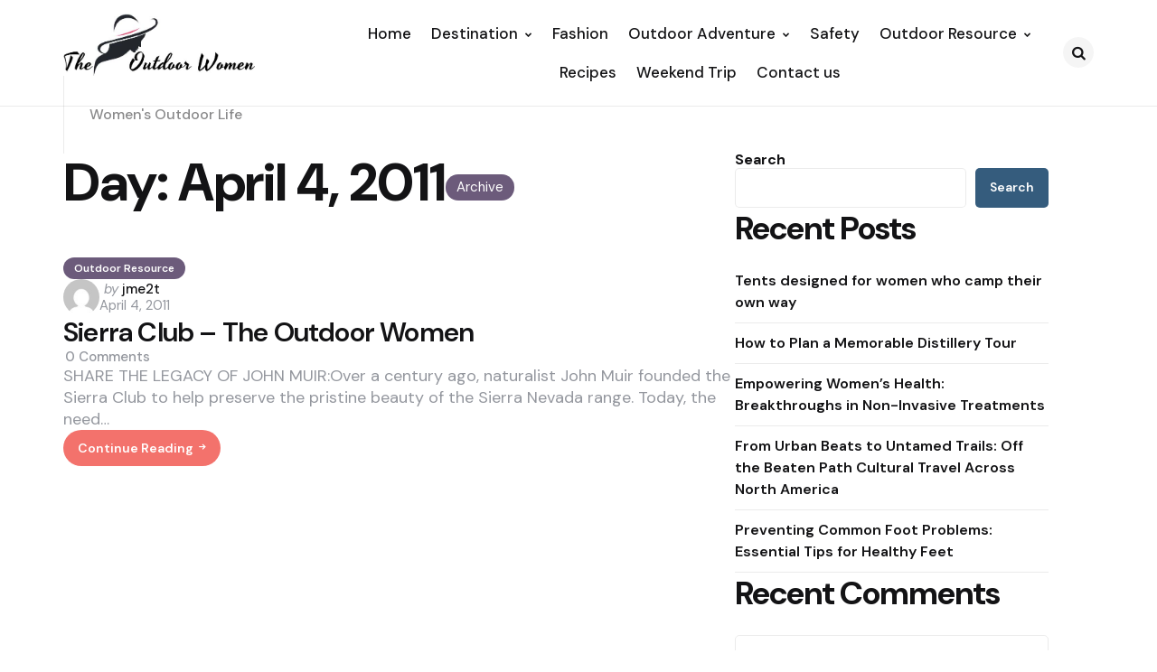

--- FILE ---
content_type: text/html; charset=UTF-8
request_url: https://www.theoutdoorwomen.com/2011/04/04
body_size: 76284
content:
<!DOCTYPE html>
<html lang="en-US">
<head>
<meta charset="UTF-8">
<meta name="viewport" content="width=device-width, initial-scale=1.0">
<link rel="profile" href="http://gmpg.org/xfn/11">

<title>April 4, 2011 &#8211; The Outdoor Women</title>
<meta name='robots' content='max-image-preview:large' />
	<style>img:is([sizes="auto" i], [sizes^="auto," i]) { contain-intrinsic-size: 3000px 1500px }</style>
	<link rel='dns-prefetch' href='//fonts.googleapis.com' />
<link rel="alternate" type="application/rss+xml" title="The Outdoor Women &raquo; Feed" href="https://www.theoutdoorwomen.com/feed" />
<link rel="alternate" type="application/rss+xml" title="The Outdoor Women &raquo; Comments Feed" href="https://www.theoutdoorwomen.com/comments/feed" />
<script type="text/javascript">
/* <![CDATA[ */
window._wpemojiSettings = {"baseUrl":"https:\/\/s.w.org\/images\/core\/emoji\/16.0.1\/72x72\/","ext":".png","svgUrl":"https:\/\/s.w.org\/images\/core\/emoji\/16.0.1\/svg\/","svgExt":".svg","source":{"concatemoji":"https:\/\/www.theoutdoorwomen.com\/wp-includes\/js\/wp-emoji-release.min.js?ver=6.8.2"}};
/*! This file is auto-generated */
!function(s,n){var o,i,e;function c(e){try{var t={supportTests:e,timestamp:(new Date).valueOf()};sessionStorage.setItem(o,JSON.stringify(t))}catch(e){}}function p(e,t,n){e.clearRect(0,0,e.canvas.width,e.canvas.height),e.fillText(t,0,0);var t=new Uint32Array(e.getImageData(0,0,e.canvas.width,e.canvas.height).data),a=(e.clearRect(0,0,e.canvas.width,e.canvas.height),e.fillText(n,0,0),new Uint32Array(e.getImageData(0,0,e.canvas.width,e.canvas.height).data));return t.every(function(e,t){return e===a[t]})}function u(e,t){e.clearRect(0,0,e.canvas.width,e.canvas.height),e.fillText(t,0,0);for(var n=e.getImageData(16,16,1,1),a=0;a<n.data.length;a++)if(0!==n.data[a])return!1;return!0}function f(e,t,n,a){switch(t){case"flag":return n(e,"\ud83c\udff3\ufe0f\u200d\u26a7\ufe0f","\ud83c\udff3\ufe0f\u200b\u26a7\ufe0f")?!1:!n(e,"\ud83c\udde8\ud83c\uddf6","\ud83c\udde8\u200b\ud83c\uddf6")&&!n(e,"\ud83c\udff4\udb40\udc67\udb40\udc62\udb40\udc65\udb40\udc6e\udb40\udc67\udb40\udc7f","\ud83c\udff4\u200b\udb40\udc67\u200b\udb40\udc62\u200b\udb40\udc65\u200b\udb40\udc6e\u200b\udb40\udc67\u200b\udb40\udc7f");case"emoji":return!a(e,"\ud83e\udedf")}return!1}function g(e,t,n,a){var r="undefined"!=typeof WorkerGlobalScope&&self instanceof WorkerGlobalScope?new OffscreenCanvas(300,150):s.createElement("canvas"),o=r.getContext("2d",{willReadFrequently:!0}),i=(o.textBaseline="top",o.font="600 32px Arial",{});return e.forEach(function(e){i[e]=t(o,e,n,a)}),i}function t(e){var t=s.createElement("script");t.src=e,t.defer=!0,s.head.appendChild(t)}"undefined"!=typeof Promise&&(o="wpEmojiSettingsSupports",i=["flag","emoji"],n.supports={everything:!0,everythingExceptFlag:!0},e=new Promise(function(e){s.addEventListener("DOMContentLoaded",e,{once:!0})}),new Promise(function(t){var n=function(){try{var e=JSON.parse(sessionStorage.getItem(o));if("object"==typeof e&&"number"==typeof e.timestamp&&(new Date).valueOf()<e.timestamp+604800&&"object"==typeof e.supportTests)return e.supportTests}catch(e){}return null}();if(!n){if("undefined"!=typeof Worker&&"undefined"!=typeof OffscreenCanvas&&"undefined"!=typeof URL&&URL.createObjectURL&&"undefined"!=typeof Blob)try{var e="postMessage("+g.toString()+"("+[JSON.stringify(i),f.toString(),p.toString(),u.toString()].join(",")+"));",a=new Blob([e],{type:"text/javascript"}),r=new Worker(URL.createObjectURL(a),{name:"wpTestEmojiSupports"});return void(r.onmessage=function(e){c(n=e.data),r.terminate(),t(n)})}catch(e){}c(n=g(i,f,p,u))}t(n)}).then(function(e){for(var t in e)n.supports[t]=e[t],n.supports.everything=n.supports.everything&&n.supports[t],"flag"!==t&&(n.supports.everythingExceptFlag=n.supports.everythingExceptFlag&&n.supports[t]);n.supports.everythingExceptFlag=n.supports.everythingExceptFlag&&!n.supports.flag,n.DOMReady=!1,n.readyCallback=function(){n.DOMReady=!0}}).then(function(){return e}).then(function(){var e;n.supports.everything||(n.readyCallback(),(e=n.source||{}).concatemoji?t(e.concatemoji):e.wpemoji&&e.twemoji&&(t(e.twemoji),t(e.wpemoji)))}))}((window,document),window._wpemojiSettings);
/* ]]> */
</script>
<style id='wp-emoji-styles-inline-css' type='text/css'>

	img.wp-smiley, img.emoji {
		display: inline !important;
		border: none !important;
		box-shadow: none !important;
		height: 1em !important;
		width: 1em !important;
		margin: 0 0.07em !important;
		vertical-align: -0.1em !important;
		background: none !important;
		padding: 0 !important;
	}
</style>
<link rel='stylesheet' id='wp-block-library-css' href='https://www.theoutdoorwomen.com/wp-includes/css/dist/block-library/style.min.css?ver=6.8.2' type='text/css' media='all' />
<style id='wp-block-library-theme-inline-css' type='text/css'>
.wp-block-audio :where(figcaption){color:#555;font-size:13px;text-align:center}.is-dark-theme .wp-block-audio :where(figcaption){color:#ffffffa6}.wp-block-audio{margin:0 0 1em}.wp-block-code{border:1px solid #ccc;border-radius:4px;font-family:Menlo,Consolas,monaco,monospace;padding:.8em 1em}.wp-block-embed :where(figcaption){color:#555;font-size:13px;text-align:center}.is-dark-theme .wp-block-embed :where(figcaption){color:#ffffffa6}.wp-block-embed{margin:0 0 1em}.blocks-gallery-caption{color:#555;font-size:13px;text-align:center}.is-dark-theme .blocks-gallery-caption{color:#ffffffa6}:root :where(.wp-block-image figcaption){color:#555;font-size:13px;text-align:center}.is-dark-theme :root :where(.wp-block-image figcaption){color:#ffffffa6}.wp-block-image{margin:0 0 1em}.wp-block-pullquote{border-bottom:4px solid;border-top:4px solid;color:currentColor;margin-bottom:1.75em}.wp-block-pullquote cite,.wp-block-pullquote footer,.wp-block-pullquote__citation{color:currentColor;font-size:.8125em;font-style:normal;text-transform:uppercase}.wp-block-quote{border-left:.25em solid;margin:0 0 1.75em;padding-left:1em}.wp-block-quote cite,.wp-block-quote footer{color:currentColor;font-size:.8125em;font-style:normal;position:relative}.wp-block-quote:where(.has-text-align-right){border-left:none;border-right:.25em solid;padding-left:0;padding-right:1em}.wp-block-quote:where(.has-text-align-center){border:none;padding-left:0}.wp-block-quote.is-large,.wp-block-quote.is-style-large,.wp-block-quote:where(.is-style-plain){border:none}.wp-block-search .wp-block-search__label{font-weight:700}.wp-block-search__button{border:1px solid #ccc;padding:.375em .625em}:where(.wp-block-group.has-background){padding:1.25em 2.375em}.wp-block-separator.has-css-opacity{opacity:.4}.wp-block-separator{border:none;border-bottom:2px solid;margin-left:auto;margin-right:auto}.wp-block-separator.has-alpha-channel-opacity{opacity:1}.wp-block-separator:not(.is-style-wide):not(.is-style-dots){width:100px}.wp-block-separator.has-background:not(.is-style-dots){border-bottom:none;height:1px}.wp-block-separator.has-background:not(.is-style-wide):not(.is-style-dots){height:2px}.wp-block-table{margin:0 0 1em}.wp-block-table td,.wp-block-table th{word-break:normal}.wp-block-table :where(figcaption){color:#555;font-size:13px;text-align:center}.is-dark-theme .wp-block-table :where(figcaption){color:#ffffffa6}.wp-block-video :where(figcaption){color:#555;font-size:13px;text-align:center}.is-dark-theme .wp-block-video :where(figcaption){color:#ffffffa6}.wp-block-video{margin:0 0 1em}:root :where(.wp-block-template-part.has-background){margin-bottom:0;margin-top:0;padding:1.25em 2.375em}
</style>
<style id='classic-theme-styles-inline-css' type='text/css'>
/*! This file is auto-generated */
.wp-block-button__link{color:#fff;background-color:#32373c;border-radius:9999px;box-shadow:none;text-decoration:none;padding:calc(.667em + 2px) calc(1.333em + 2px);font-size:1.125em}.wp-block-file__button{background:#32373c;color:#fff;text-decoration:none}
</style>
<style id='global-styles-inline-css' type='text/css'>
:root{--wp--preset--aspect-ratio--square: 1;--wp--preset--aspect-ratio--4-3: 4/3;--wp--preset--aspect-ratio--3-4: 3/4;--wp--preset--aspect-ratio--3-2: 3/2;--wp--preset--aspect-ratio--2-3: 2/3;--wp--preset--aspect-ratio--16-9: 16/9;--wp--preset--aspect-ratio--9-16: 9/16;--wp--preset--color--black: #000000;--wp--preset--color--cyan-bluish-gray: #abb8c3;--wp--preset--color--white: #ffffff;--wp--preset--color--pale-pink: #f78da7;--wp--preset--color--vivid-red: #cf2e2e;--wp--preset--color--luminous-vivid-orange: #ff6900;--wp--preset--color--luminous-vivid-amber: #fcb900;--wp--preset--color--light-green-cyan: #7bdcb5;--wp--preset--color--vivid-green-cyan: #00d084;--wp--preset--color--pale-cyan-blue: #8ed1fc;--wp--preset--color--vivid-cyan-blue: #0693e3;--wp--preset--color--vivid-purple: #9b51e0;--wp--preset--color--primary-theme-color: #6c5b7b;--wp--preset--color--secondary-theme-color: #f67280;--wp--preset--color--tertiary-theme-color: #f8b195;--wp--preset--color--quaternary-theme-color: #c06c84;--wp--preset--color--quinary-theme-color: #355c7d;--wp--preset--color--very-dark-grey: #131315;--wp--preset--color--dark-grey: #45464b;--wp--preset--color--medium-grey: #94979e;--wp--preset--color--light-grey: #cfd0d2;--wp--preset--color--very-light-grey: #f2f2f3;--wp--preset--color--light-dark-highlight: #f2f2f2;--wp--preset--gradient--vivid-cyan-blue-to-vivid-purple: linear-gradient(135deg,rgba(6,147,227,1) 0%,rgb(155,81,224) 100%);--wp--preset--gradient--light-green-cyan-to-vivid-green-cyan: linear-gradient(135deg,rgb(122,220,180) 0%,rgb(0,208,130) 100%);--wp--preset--gradient--luminous-vivid-amber-to-luminous-vivid-orange: linear-gradient(135deg,rgba(252,185,0,1) 0%,rgba(255,105,0,1) 100%);--wp--preset--gradient--luminous-vivid-orange-to-vivid-red: linear-gradient(135deg,rgba(255,105,0,1) 0%,rgb(207,46,46) 100%);--wp--preset--gradient--very-light-gray-to-cyan-bluish-gray: linear-gradient(135deg,rgb(238,238,238) 0%,rgb(169,184,195) 100%);--wp--preset--gradient--cool-to-warm-spectrum: linear-gradient(135deg,rgb(74,234,220) 0%,rgb(151,120,209) 20%,rgb(207,42,186) 40%,rgb(238,44,130) 60%,rgb(251,105,98) 80%,rgb(254,248,76) 100%);--wp--preset--gradient--blush-light-purple: linear-gradient(135deg,rgb(255,206,236) 0%,rgb(152,150,240) 100%);--wp--preset--gradient--blush-bordeaux: linear-gradient(135deg,rgb(254,205,165) 0%,rgb(254,45,45) 50%,rgb(107,0,62) 100%);--wp--preset--gradient--luminous-dusk: linear-gradient(135deg,rgb(255,203,112) 0%,rgb(199,81,192) 50%,rgb(65,88,208) 100%);--wp--preset--gradient--pale-ocean: linear-gradient(135deg,rgb(255,245,203) 0%,rgb(182,227,212) 50%,rgb(51,167,181) 100%);--wp--preset--gradient--electric-grass: linear-gradient(135deg,rgb(202,248,128) 0%,rgb(113,206,126) 100%);--wp--preset--gradient--midnight: linear-gradient(135deg,rgb(2,3,129) 0%,rgb(40,116,252) 100%);--wp--preset--gradient--primary-to-secondary: linear-gradient(135deg, rgb(108,91,123) 0%, rgb(246,114,128) 100%);--wp--preset--gradient--secondary-to-tertiary: linear-gradient(135deg, rgb(246,114,128) 0%, rgb(248,177,149) 100%);--wp--preset--gradient--primary-to-tertiary: linear-gradient(135deg, rgb(108,91,123) 0%, rgb(248,177,149) 100%);--wp--preset--font-size--small: 13px;--wp--preset--font-size--medium: 20px;--wp--preset--font-size--large: 36px;--wp--preset--font-size--x-large: 42px;--wp--preset--spacing--20: 0.44rem;--wp--preset--spacing--30: 0.67rem;--wp--preset--spacing--40: 1rem;--wp--preset--spacing--50: 1.5rem;--wp--preset--spacing--60: 2.25rem;--wp--preset--spacing--70: 3.38rem;--wp--preset--spacing--80: 5.06rem;--wp--preset--shadow--natural: 6px 6px 9px rgba(0, 0, 0, 0.2);--wp--preset--shadow--deep: 12px 12px 50px rgba(0, 0, 0, 0.4);--wp--preset--shadow--sharp: 6px 6px 0px rgba(0, 0, 0, 0.2);--wp--preset--shadow--outlined: 6px 6px 0px -3px rgba(255, 255, 255, 1), 6px 6px rgba(0, 0, 0, 1);--wp--preset--shadow--crisp: 6px 6px 0px rgba(0, 0, 0, 1);}:where(.is-layout-flex){gap: 0.5em;}:where(.is-layout-grid){gap: 0.5em;}body .is-layout-flex{display: flex;}.is-layout-flex{flex-wrap: wrap;align-items: center;}.is-layout-flex > :is(*, div){margin: 0;}body .is-layout-grid{display: grid;}.is-layout-grid > :is(*, div){margin: 0;}:where(.wp-block-columns.is-layout-flex){gap: 2em;}:where(.wp-block-columns.is-layout-grid){gap: 2em;}:where(.wp-block-post-template.is-layout-flex){gap: 1.25em;}:where(.wp-block-post-template.is-layout-grid){gap: 1.25em;}.has-black-color{color: var(--wp--preset--color--black) !important;}.has-cyan-bluish-gray-color{color: var(--wp--preset--color--cyan-bluish-gray) !important;}.has-white-color{color: var(--wp--preset--color--white) !important;}.has-pale-pink-color{color: var(--wp--preset--color--pale-pink) !important;}.has-vivid-red-color{color: var(--wp--preset--color--vivid-red) !important;}.has-luminous-vivid-orange-color{color: var(--wp--preset--color--luminous-vivid-orange) !important;}.has-luminous-vivid-amber-color{color: var(--wp--preset--color--luminous-vivid-amber) !important;}.has-light-green-cyan-color{color: var(--wp--preset--color--light-green-cyan) !important;}.has-vivid-green-cyan-color{color: var(--wp--preset--color--vivid-green-cyan) !important;}.has-pale-cyan-blue-color{color: var(--wp--preset--color--pale-cyan-blue) !important;}.has-vivid-cyan-blue-color{color: var(--wp--preset--color--vivid-cyan-blue) !important;}.has-vivid-purple-color{color: var(--wp--preset--color--vivid-purple) !important;}.has-black-background-color{background-color: var(--wp--preset--color--black) !important;}.has-cyan-bluish-gray-background-color{background-color: var(--wp--preset--color--cyan-bluish-gray) !important;}.has-white-background-color{background-color: var(--wp--preset--color--white) !important;}.has-pale-pink-background-color{background-color: var(--wp--preset--color--pale-pink) !important;}.has-vivid-red-background-color{background-color: var(--wp--preset--color--vivid-red) !important;}.has-luminous-vivid-orange-background-color{background-color: var(--wp--preset--color--luminous-vivid-orange) !important;}.has-luminous-vivid-amber-background-color{background-color: var(--wp--preset--color--luminous-vivid-amber) !important;}.has-light-green-cyan-background-color{background-color: var(--wp--preset--color--light-green-cyan) !important;}.has-vivid-green-cyan-background-color{background-color: var(--wp--preset--color--vivid-green-cyan) !important;}.has-pale-cyan-blue-background-color{background-color: var(--wp--preset--color--pale-cyan-blue) !important;}.has-vivid-cyan-blue-background-color{background-color: var(--wp--preset--color--vivid-cyan-blue) !important;}.has-vivid-purple-background-color{background-color: var(--wp--preset--color--vivid-purple) !important;}.has-black-border-color{border-color: var(--wp--preset--color--black) !important;}.has-cyan-bluish-gray-border-color{border-color: var(--wp--preset--color--cyan-bluish-gray) !important;}.has-white-border-color{border-color: var(--wp--preset--color--white) !important;}.has-pale-pink-border-color{border-color: var(--wp--preset--color--pale-pink) !important;}.has-vivid-red-border-color{border-color: var(--wp--preset--color--vivid-red) !important;}.has-luminous-vivid-orange-border-color{border-color: var(--wp--preset--color--luminous-vivid-orange) !important;}.has-luminous-vivid-amber-border-color{border-color: var(--wp--preset--color--luminous-vivid-amber) !important;}.has-light-green-cyan-border-color{border-color: var(--wp--preset--color--light-green-cyan) !important;}.has-vivid-green-cyan-border-color{border-color: var(--wp--preset--color--vivid-green-cyan) !important;}.has-pale-cyan-blue-border-color{border-color: var(--wp--preset--color--pale-cyan-blue) !important;}.has-vivid-cyan-blue-border-color{border-color: var(--wp--preset--color--vivid-cyan-blue) !important;}.has-vivid-purple-border-color{border-color: var(--wp--preset--color--vivid-purple) !important;}.has-vivid-cyan-blue-to-vivid-purple-gradient-background{background: var(--wp--preset--gradient--vivid-cyan-blue-to-vivid-purple) !important;}.has-light-green-cyan-to-vivid-green-cyan-gradient-background{background: var(--wp--preset--gradient--light-green-cyan-to-vivid-green-cyan) !important;}.has-luminous-vivid-amber-to-luminous-vivid-orange-gradient-background{background: var(--wp--preset--gradient--luminous-vivid-amber-to-luminous-vivid-orange) !important;}.has-luminous-vivid-orange-to-vivid-red-gradient-background{background: var(--wp--preset--gradient--luminous-vivid-orange-to-vivid-red) !important;}.has-very-light-gray-to-cyan-bluish-gray-gradient-background{background: var(--wp--preset--gradient--very-light-gray-to-cyan-bluish-gray) !important;}.has-cool-to-warm-spectrum-gradient-background{background: var(--wp--preset--gradient--cool-to-warm-spectrum) !important;}.has-blush-light-purple-gradient-background{background: var(--wp--preset--gradient--blush-light-purple) !important;}.has-blush-bordeaux-gradient-background{background: var(--wp--preset--gradient--blush-bordeaux) !important;}.has-luminous-dusk-gradient-background{background: var(--wp--preset--gradient--luminous-dusk) !important;}.has-pale-ocean-gradient-background{background: var(--wp--preset--gradient--pale-ocean) !important;}.has-electric-grass-gradient-background{background: var(--wp--preset--gradient--electric-grass) !important;}.has-midnight-gradient-background{background: var(--wp--preset--gradient--midnight) !important;}.has-small-font-size{font-size: var(--wp--preset--font-size--small) !important;}.has-medium-font-size{font-size: var(--wp--preset--font-size--medium) !important;}.has-large-font-size{font-size: var(--wp--preset--font-size--large) !important;}.has-x-large-font-size{font-size: var(--wp--preset--font-size--x-large) !important;}
:where(.wp-block-post-template.is-layout-flex){gap: 1.25em;}:where(.wp-block-post-template.is-layout-grid){gap: 1.25em;}
:where(.wp-block-columns.is-layout-flex){gap: 2em;}:where(.wp-block-columns.is-layout-grid){gap: 2em;}
:root :where(.wp-block-pullquote){font-size: 1.5em;line-height: 1.6;}
</style>
<link rel='stylesheet' id='normalize-css' href='https://www.theoutdoorwomen.com/wp-content/themes/applied/css/normalize.css?ver=1.0.0' type='text/css' media='all' />
<link rel='stylesheet' id='fontello-css' href='https://www.theoutdoorwomen.com/wp-content/themes/applied/css/fontello/css/fontello.css' type='text/css' media='all' />
<link rel='stylesheet' id='tfm-google-font-dmsans-css' href='https://fonts.googleapis.com/css2?family=DM+Sans%3Aital%2Copsz%2Cwght%400%2C9..40%2C100..1000%3B1%2C9..40%2C100..1000&#038;display=swap&#038;ver=1.0.0' type='text/css' media='all' />
<link rel='stylesheet' id='tfm-core-style-css' href='https://www.theoutdoorwomen.com/wp-content/themes/applied/style.css?ver=1.0.8' type='text/css' media='all' />
<link rel='stylesheet' id='tfm-gutenberg-style-css' href='https://www.theoutdoorwomen.com/wp-content/themes/applied/css/gutenberg.css?ver=1.0.0' type='text/css' media='all' />
<script type="text/javascript" src="https://www.theoutdoorwomen.com/wp-includes/js/jquery/jquery.min.js?ver=3.7.1" id="jquery-core-js"></script>
<script type="text/javascript" src="https://www.theoutdoorwomen.com/wp-includes/js/jquery/jquery-migrate.min.js?ver=3.4.1" id="jquery-migrate-js"></script>
<link rel="https://api.w.org/" href="https://www.theoutdoorwomen.com/wp-json/" /><link rel="EditURI" type="application/rsd+xml" title="RSD" href="https://www.theoutdoorwomen.com/xmlrpc.php?rsd" />
<meta name="generator" content="WordPress 6.8.2" />
<style type="text/css" id="applied-custom-css-vars">
:root {
--primary-theme-color:#6c5b7b;
--secondary-theme-color:#f67280;
--tertiary-theme-color:#f8b195;
--quaternary-theme-color:#c06c84;
--quinary-theme-color:#355c7d;
--body-font-color:#131315;
--link-color:#00677b;
--link-hover-color:#f67280;
--button-background:#355c7d;
--button-color:#ffffff;
--button-hover-background:#2f526f;
--button-hover-color:#ffffff;
--body-background:rgb(255,255,255);
--header-color:#131315;
--header-elements-background:#ffffff;
--header-elements-color:#44464b;
--header-border-color:rgba(19,19,21,0.08);
--footer-background:#F7F8FA;
--footer-color:#131315;
--footer-link-color:#131315;
--section-header-color:#131315;
--section-header-meta-color:#94979e;
--post-background:#ffffff;
--entry-title-color:#131315;
--entry-color:#131315;
--entry-meta-color:#94979e;
--entry-meta-link-color:#131315;
--continue-reading-button-color:#ffffff;
--continue-reading-button-background:#F3726c;
--continue-reading-button-hover-background:#1a1a1a;
--continue-reading-button-hover-color:#ffffff;
--post-format-icon-color:#ffffff;
--post-format-icon-background:#F3726c;
--post-format-audio-icon-background:#3295b4;
--post-format-video-icon-background:#a6d6c0;
--post-format-gallery-icon-background:#00677b;
--widget-color:#94979e; --widget-child-link-color:#94979e;
--widget-title-color:#131315;
--widget-link-color:#131315;
--cover-primary-color:#ffffff;
--category-meta-background:#6c5b7b;
--category-meta-color:#ffffff;
--tfm-cta-background:#355c7d;
--tfm-cta-color:#ffffff;
--tfm-cta-background-hover:#2f526f;
--tfm-cta-color-hover:#ffffff;
--tfm-menu-sash-background:#6c5b7b;
--tfm-menu-sash-color:#ffffff;
--logo-font-size:40px;
--large-mobile-logo-font-size:28px;
--mobile-logo-font-size:20px;
--custom-logo-width-mobile:110px;
--custom-logo-width-small-mobile:80px;
--sidebar-logo-font-size:40px;
--site-width:1400px; --site-max-width: 1400px;
--content-max-width:800px;
--no-sidebar-blog-list-max-width:920px;
--default-border-radius:5px;
--input-border-radius:5px;
--button-border-radius:30px;
--post-thumbnail-border-radius:5px;
}
</style>
<style type="text/css" id="applied-custom-slug-css">.entry-meta a.cat-link-2, [class*="cat-slug"] a.cat-link-2 { color:#ffffff !important;background:#6c5b7b !important; border: 0 !important;} .widget a.tag-link-2, .sub-categories a.cat-link-2 { color:#ffffff !important;background:#6c5b7b !important; border: 0 !important; }
.category-2 .archive-header .post-count {  color:#ffffff !important;background:#6c5b7b !important; border: 0 !important;;}
.widget_categories .cat-item-2 a, .widget .wp-block-categories .cat-item-2 a { color:#ffffff !important;background:#6c5b7b !important; border: 0 !important;;}
.primary-menu .tfm-categories ul a.cat-link-2 {  color:#ffffff !important;background:#6c5b7b !important; border: 0 !important;;}
.post-grid .hentry:not(.cover.has-post-media) .hentry-footer.cat-id-2 { color:#ffffff !important;background:#6c5b7b !important; border: 0 !important; }
.post-grid .hentry:not(.cover.has-post-media) .hentry-footer.cat-id-2 [class*="entry-meta"] { color:#ffffff !important; }
.entry-meta a.cat-link-3, [class*="cat-slug"] a.cat-link-3 { color:#ffffff !important;background:#6c5b7b !important; border: 0 !important;} .widget a.tag-link-3, .sub-categories a.cat-link-3 { color:#ffffff !important;background:#6c5b7b !important; border: 0 !important; }
.category-3 .archive-header .post-count {  color:#ffffff !important;background:#6c5b7b !important; border: 0 !important;;}
.widget_categories .cat-item-3 a, .widget .wp-block-categories .cat-item-3 a { color:#ffffff !important;background:#6c5b7b !important; border: 0 !important;;}
.primary-menu .tfm-categories ul a.cat-link-3 {  color:#ffffff !important;background:#6c5b7b !important; border: 0 !important;;}
.post-grid .hentry:not(.cover.has-post-media) .hentry-footer.cat-id-3 { color:#ffffff !important;background:#6c5b7b !important; border: 0 !important; }
.post-grid .hentry:not(.cover.has-post-media) .hentry-footer.cat-id-3 [class*="entry-meta"] { color:#ffffff !important; }
.entry-meta a.cat-link-4, [class*="cat-slug"] a.cat-link-4 { color:#ffffff !important;background:#6c5b7b !important; border: 0 !important;} .widget a.tag-link-4, .sub-categories a.cat-link-4 { color:#ffffff !important;background:#6c5b7b !important; border: 0 !important; }
.category-4 .archive-header .post-count {  color:#ffffff !important;background:#6c5b7b !important; border: 0 !important;;}
.widget_categories .cat-item-4 a, .widget .wp-block-categories .cat-item-4 a { color:#ffffff !important;background:#6c5b7b !important; border: 0 !important;;}
.primary-menu .tfm-categories ul a.cat-link-4 {  color:#ffffff !important;background:#6c5b7b !important; border: 0 !important;;}
.post-grid .hentry:not(.cover.has-post-media) .hentry-footer.cat-id-4 { color:#ffffff !important;background:#6c5b7b !important; border: 0 !important; }
.post-grid .hentry:not(.cover.has-post-media) .hentry-footer.cat-id-4 [class*="entry-meta"] { color:#ffffff !important; }
.entry-meta a.cat-link-5, [class*="cat-slug"] a.cat-link-5 { color:#ffffff !important;background:#6c5b7b !important; border: 0 !important;} .widget a.tag-link-5, .sub-categories a.cat-link-5 { color:#ffffff !important;background:#6c5b7b !important; border: 0 !important; }
.category-5 .archive-header .post-count {  color:#ffffff !important;background:#6c5b7b !important; border: 0 !important;;}
.widget_categories .cat-item-5 a, .widget .wp-block-categories .cat-item-5 a { color:#ffffff !important;background:#6c5b7b !important; border: 0 !important;;}
.primary-menu .tfm-categories ul a.cat-link-5 {  color:#ffffff !important;background:#6c5b7b !important; border: 0 !important;;}
.post-grid .hentry:not(.cover.has-post-media) .hentry-footer.cat-id-5 { color:#ffffff !important;background:#6c5b7b !important; border: 0 !important; }
.post-grid .hentry:not(.cover.has-post-media) .hentry-footer.cat-id-5 [class*="entry-meta"] { color:#ffffff !important; }
.entry-meta a.cat-link-6, [class*="cat-slug"] a.cat-link-6 { color:#ffffff !important;background:#6c5b7b !important; border: 0 !important;} .widget a.tag-link-6, .sub-categories a.cat-link-6 { color:#ffffff !important;background:#6c5b7b !important; border: 0 !important; }
.category-6 .archive-header .post-count {  color:#ffffff !important;background:#6c5b7b !important; border: 0 !important;;}
.widget_categories .cat-item-6 a, .widget .wp-block-categories .cat-item-6 a { color:#ffffff !important;background:#6c5b7b !important; border: 0 !important;;}
.primary-menu .tfm-categories ul a.cat-link-6 {  color:#ffffff !important;background:#6c5b7b !important; border: 0 !important;;}
.post-grid .hentry:not(.cover.has-post-media) .hentry-footer.cat-id-6 { color:#ffffff !important;background:#6c5b7b !important; border: 0 !important; }
.post-grid .hentry:not(.cover.has-post-media) .hentry-footer.cat-id-6 [class*="entry-meta"] { color:#ffffff !important; }
.entry-meta a.cat-link-7, [class*="cat-slug"] a.cat-link-7 { color:#ffffff !important;background:#6c5b7b !important; border: 0 !important;} .widget a.tag-link-7, .sub-categories a.cat-link-7 { color:#ffffff !important;background:#6c5b7b !important; border: 0 !important; }
.category-7 .archive-header .post-count {  color:#ffffff !important;background:#6c5b7b !important; border: 0 !important;;}
.widget_categories .cat-item-7 a, .widget .wp-block-categories .cat-item-7 a { color:#ffffff !important;background:#6c5b7b !important; border: 0 !important;;}
.primary-menu .tfm-categories ul a.cat-link-7 {  color:#ffffff !important;background:#6c5b7b !important; border: 0 !important;;}
.post-grid .hentry:not(.cover.has-post-media) .hentry-footer.cat-id-7 { color:#ffffff !important;background:#6c5b7b !important; border: 0 !important; }
.post-grid .hentry:not(.cover.has-post-media) .hentry-footer.cat-id-7 [class*="entry-meta"] { color:#ffffff !important; }
.entry-meta a.cat-link-8, [class*="cat-slug"] a.cat-link-8 { color:#ffffff !important;background:#6c5b7b !important; border: 0 !important;} .widget a.tag-link-8, .sub-categories a.cat-link-8 { color:#ffffff !important;background:#6c5b7b !important; border: 0 !important; }
.category-8 .archive-header .post-count {  color:#ffffff !important;background:#6c5b7b !important; border: 0 !important;;}
.widget_categories .cat-item-8 a, .widget .wp-block-categories .cat-item-8 a { color:#ffffff !important;background:#6c5b7b !important; border: 0 !important;;}
.primary-menu .tfm-categories ul a.cat-link-8 {  color:#ffffff !important;background:#6c5b7b !important; border: 0 !important;;}
.post-grid .hentry:not(.cover.has-post-media) .hentry-footer.cat-id-8 { color:#ffffff !important;background:#6c5b7b !important; border: 0 !important; }
.post-grid .hentry:not(.cover.has-post-media) .hentry-footer.cat-id-8 [class*="entry-meta"] { color:#ffffff !important; }
.entry-meta a.cat-link-9, [class*="cat-slug"] a.cat-link-9 { color:#ffffff !important;background:#6c5b7b !important; border: 0 !important;} .widget a.tag-link-9, .sub-categories a.cat-link-9 { color:#ffffff !important;background:#6c5b7b !important; border: 0 !important; }
.category-9 .archive-header .post-count {  color:#ffffff !important;background:#6c5b7b !important; border: 0 !important;;}
.widget_categories .cat-item-9 a, .widget .wp-block-categories .cat-item-9 a { color:#ffffff !important;background:#6c5b7b !important; border: 0 !important;;}
.primary-menu .tfm-categories ul a.cat-link-9 {  color:#ffffff !important;background:#6c5b7b !important; border: 0 !important;;}
.post-grid .hentry:not(.cover.has-post-media) .hentry-footer.cat-id-9 { color:#ffffff !important;background:#6c5b7b !important; border: 0 !important; }
.post-grid .hentry:not(.cover.has-post-media) .hentry-footer.cat-id-9 [class*="entry-meta"] { color:#ffffff !important; }
.entry-meta a.cat-link-10, [class*="cat-slug"] a.cat-link-10 { color:#ffffff !important;background:#6c5b7b !important; border: 0 !important;} .widget a.tag-link-10, .sub-categories a.cat-link-10 { color:#ffffff !important;background:#6c5b7b !important; border: 0 !important; }
.category-10 .archive-header .post-count {  color:#ffffff !important;background:#6c5b7b !important; border: 0 !important;;}
.widget_categories .cat-item-10 a, .widget .wp-block-categories .cat-item-10 a { color:#ffffff !important;background:#6c5b7b !important; border: 0 !important;;}
.primary-menu .tfm-categories ul a.cat-link-10 {  color:#ffffff !important;background:#6c5b7b !important; border: 0 !important;;}
.post-grid .hentry:not(.cover.has-post-media) .hentry-footer.cat-id-10 { color:#ffffff !important;background:#6c5b7b !important; border: 0 !important; }
.post-grid .hentry:not(.cover.has-post-media) .hentry-footer.cat-id-10 [class*="entry-meta"] { color:#ffffff !important; }
.entry-meta a.cat-link-11, [class*="cat-slug"] a.cat-link-11 { color:#ffffff !important;background:#6c5b7b !important; border: 0 !important;} .widget a.tag-link-11, .sub-categories a.cat-link-11 { color:#ffffff !important;background:#6c5b7b !important; border: 0 !important; }
.category-11 .archive-header .post-count {  color:#ffffff !important;background:#6c5b7b !important; border: 0 !important;;}
.widget_categories .cat-item-11 a, .widget .wp-block-categories .cat-item-11 a { color:#ffffff !important;background:#6c5b7b !important; border: 0 !important;;}
.primary-menu .tfm-categories ul a.cat-link-11 {  color:#ffffff !important;background:#6c5b7b !important; border: 0 !important;;}
.post-grid .hentry:not(.cover.has-post-media) .hentry-footer.cat-id-11 { color:#ffffff !important;background:#6c5b7b !important; border: 0 !important; }
.post-grid .hentry:not(.cover.has-post-media) .hentry-footer.cat-id-11 [class*="entry-meta"] { color:#ffffff !important; }
.entry-meta a.cat-link-12, [class*="cat-slug"] a.cat-link-12 { color:#ffffff !important;background:#6c5b7b !important; border: 0 !important;} .widget a.tag-link-12, .sub-categories a.cat-link-12 { color:#ffffff !important;background:#6c5b7b !important; border: 0 !important; }
.category-12 .archive-header .post-count {  color:#ffffff !important;background:#6c5b7b !important; border: 0 !important;;}
.widget_categories .cat-item-12 a, .widget .wp-block-categories .cat-item-12 a { color:#ffffff !important;background:#6c5b7b !important; border: 0 !important;;}
.primary-menu .tfm-categories ul a.cat-link-12 {  color:#ffffff !important;background:#6c5b7b !important; border: 0 !important;;}
.post-grid .hentry:not(.cover.has-post-media) .hentry-footer.cat-id-12 { color:#ffffff !important;background:#6c5b7b !important; border: 0 !important; }
.post-grid .hentry:not(.cover.has-post-media) .hentry-footer.cat-id-12 [class*="entry-meta"] { color:#ffffff !important; }
.entry-meta a.cat-link-13, [class*="cat-slug"] a.cat-link-13 { color:#ffffff !important;background:#6c5b7b !important; border: 0 !important;} .widget a.tag-link-13, .sub-categories a.cat-link-13 { color:#ffffff !important;background:#6c5b7b !important; border: 0 !important; }
.category-13 .archive-header .post-count {  color:#ffffff !important;background:#6c5b7b !important; border: 0 !important;;}
.widget_categories .cat-item-13 a, .widget .wp-block-categories .cat-item-13 a { color:#ffffff !important;background:#6c5b7b !important; border: 0 !important;;}
.primary-menu .tfm-categories ul a.cat-link-13 {  color:#ffffff !important;background:#6c5b7b !important; border: 0 !important;;}
.post-grid .hentry:not(.cover.has-post-media) .hentry-footer.cat-id-13 { color:#ffffff !important;background:#6c5b7b !important; border: 0 !important; }
.post-grid .hentry:not(.cover.has-post-media) .hentry-footer.cat-id-13 [class*="entry-meta"] { color:#ffffff !important; }
.entry-meta a.cat-link-14, [class*="cat-slug"] a.cat-link-14 { color:#ffffff !important;background:#6c5b7b !important; border: 0 !important;} .widget a.tag-link-14, .sub-categories a.cat-link-14 { color:#ffffff !important;background:#6c5b7b !important; border: 0 !important; }
.category-14 .archive-header .post-count {  color:#ffffff !important;background:#6c5b7b !important; border: 0 !important;;}
.widget_categories .cat-item-14 a, .widget .wp-block-categories .cat-item-14 a { color:#ffffff !important;background:#6c5b7b !important; border: 0 !important;;}
.primary-menu .tfm-categories ul a.cat-link-14 {  color:#ffffff !important;background:#6c5b7b !important; border: 0 !important;;}
.post-grid .hentry:not(.cover.has-post-media) .hentry-footer.cat-id-14 { color:#ffffff !important;background:#6c5b7b !important; border: 0 !important; }
.post-grid .hentry:not(.cover.has-post-media) .hentry-footer.cat-id-14 [class*="entry-meta"] { color:#ffffff !important; }
.entry-meta a.cat-link-15, [class*="cat-slug"] a.cat-link-15 { color:#ffffff !important;background:#6c5b7b !important; border: 0 !important;} .widget a.tag-link-15, .sub-categories a.cat-link-15 { color:#ffffff !important;background:#6c5b7b !important; border: 0 !important; }
.category-15 .archive-header .post-count {  color:#ffffff !important;background:#6c5b7b !important; border: 0 !important;;}
.widget_categories .cat-item-15 a, .widget .wp-block-categories .cat-item-15 a { color:#ffffff !important;background:#6c5b7b !important; border: 0 !important;;}
.primary-menu .tfm-categories ul a.cat-link-15 {  color:#ffffff !important;background:#6c5b7b !important; border: 0 !important;;}
.post-grid .hentry:not(.cover.has-post-media) .hentry-footer.cat-id-15 { color:#ffffff !important;background:#6c5b7b !important; border: 0 !important; }
.post-grid .hentry:not(.cover.has-post-media) .hentry-footer.cat-id-15 [class*="entry-meta"] { color:#ffffff !important; }
.entry-meta a.cat-link-16, [class*="cat-slug"] a.cat-link-16 { color:#ffffff !important;background:#6c5b7b !important; border: 0 !important;} .widget a.tag-link-16, .sub-categories a.cat-link-16 { color:#ffffff !important;background:#6c5b7b !important; border: 0 !important; }
.category-16 .archive-header .post-count {  color:#ffffff !important;background:#6c5b7b !important; border: 0 !important;;}
.widget_categories .cat-item-16 a, .widget .wp-block-categories .cat-item-16 a { color:#ffffff !important;background:#6c5b7b !important; border: 0 !important;;}
.primary-menu .tfm-categories ul a.cat-link-16 {  color:#ffffff !important;background:#6c5b7b !important; border: 0 !important;;}
.post-grid .hentry:not(.cover.has-post-media) .hentry-footer.cat-id-16 { color:#ffffff !important;background:#6c5b7b !important; border: 0 !important; }
.post-grid .hentry:not(.cover.has-post-media) .hentry-footer.cat-id-16 [class*="entry-meta"] { color:#ffffff !important; }
.entry-meta a.cat-link-17, [class*="cat-slug"] a.cat-link-17 { color:#ffffff !important;background:#6c5b7b !important; border: 0 !important;} .widget a.tag-link-17, .sub-categories a.cat-link-17 { color:#ffffff !important;background:#6c5b7b !important; border: 0 !important; }
.category-17 .archive-header .post-count {  color:#ffffff !important;background:#6c5b7b !important; border: 0 !important;;}
.widget_categories .cat-item-17 a, .widget .wp-block-categories .cat-item-17 a { color:#ffffff !important;background:#6c5b7b !important; border: 0 !important;;}
.primary-menu .tfm-categories ul a.cat-link-17 {  color:#ffffff !important;background:#6c5b7b !important; border: 0 !important;;}
.post-grid .hentry:not(.cover.has-post-media) .hentry-footer.cat-id-17 { color:#ffffff !important;background:#6c5b7b !important; border: 0 !important; }
.post-grid .hentry:not(.cover.has-post-media) .hentry-footer.cat-id-17 [class*="entry-meta"] { color:#ffffff !important; }
.entry-meta a.cat-link-18, [class*="cat-slug"] a.cat-link-18 { color:#ffffff !important;background:#6c5b7b !important; border: 0 !important;} .widget a.tag-link-18, .sub-categories a.cat-link-18 { color:#ffffff !important;background:#6c5b7b !important; border: 0 !important; }
.category-18 .archive-header .post-count {  color:#ffffff !important;background:#6c5b7b !important; border: 0 !important;;}
.widget_categories .cat-item-18 a, .widget .wp-block-categories .cat-item-18 a { color:#ffffff !important;background:#6c5b7b !important; border: 0 !important;;}
.primary-menu .tfm-categories ul a.cat-link-18 {  color:#ffffff !important;background:#6c5b7b !important; border: 0 !important;;}
.post-grid .hentry:not(.cover.has-post-media) .hentry-footer.cat-id-18 { color:#ffffff !important;background:#6c5b7b !important; border: 0 !important; }
.post-grid .hentry:not(.cover.has-post-media) .hentry-footer.cat-id-18 [class*="entry-meta"] { color:#ffffff !important; }
.entry-meta a.cat-link-19, [class*="cat-slug"] a.cat-link-19 { color:#ffffff !important;background:#6c5b7b !important; border: 0 !important;} .widget a.tag-link-19, .sub-categories a.cat-link-19 { color:#ffffff !important;background:#6c5b7b !important; border: 0 !important; }
.category-19 .archive-header .post-count {  color:#ffffff !important;background:#6c5b7b !important; border: 0 !important;;}
.widget_categories .cat-item-19 a, .widget .wp-block-categories .cat-item-19 a { color:#ffffff !important;background:#6c5b7b !important; border: 0 !important;;}
.primary-menu .tfm-categories ul a.cat-link-19 {  color:#ffffff !important;background:#6c5b7b !important; border: 0 !important;;}
.post-grid .hentry:not(.cover.has-post-media) .hentry-footer.cat-id-19 { color:#ffffff !important;background:#6c5b7b !important; border: 0 !important; }
.post-grid .hentry:not(.cover.has-post-media) .hentry-footer.cat-id-19 [class*="entry-meta"] { color:#ffffff !important; }
.entry-meta a.cat-link-20, [class*="cat-slug"] a.cat-link-20 { color:#ffffff !important;background:#6c5b7b !important; border: 0 !important;} .widget a.tag-link-20, .sub-categories a.cat-link-20 { color:#ffffff !important;background:#6c5b7b !important; border: 0 !important; }
.category-20 .archive-header .post-count {  color:#ffffff !important;background:#6c5b7b !important; border: 0 !important;;}
.widget_categories .cat-item-20 a, .widget .wp-block-categories .cat-item-20 a { color:#ffffff !important;background:#6c5b7b !important; border: 0 !important;;}
.primary-menu .tfm-categories ul a.cat-link-20 {  color:#ffffff !important;background:#6c5b7b !important; border: 0 !important;;}
.post-grid .hentry:not(.cover.has-post-media) .hentry-footer.cat-id-20 { color:#ffffff !important;background:#6c5b7b !important; border: 0 !important; }
.post-grid .hentry:not(.cover.has-post-media) .hentry-footer.cat-id-20 [class*="entry-meta"] { color:#ffffff !important; }
.entry-meta a.cat-link-21, [class*="cat-slug"] a.cat-link-21 { color:#ffffff !important;background:#6c5b7b !important; border: 0 !important;} .widget a.tag-link-21, .sub-categories a.cat-link-21 { color:#ffffff !important;background:#6c5b7b !important; border: 0 !important; }
.category-21 .archive-header .post-count {  color:#ffffff !important;background:#6c5b7b !important; border: 0 !important;;}
.widget_categories .cat-item-21 a, .widget .wp-block-categories .cat-item-21 a { color:#ffffff !important;background:#6c5b7b !important; border: 0 !important;;}
.primary-menu .tfm-categories ul a.cat-link-21 {  color:#ffffff !important;background:#6c5b7b !important; border: 0 !important;;}
.post-grid .hentry:not(.cover.has-post-media) .hentry-footer.cat-id-21 { color:#ffffff !important;background:#6c5b7b !important; border: 0 !important; }
.post-grid .hentry:not(.cover.has-post-media) .hentry-footer.cat-id-21 [class*="entry-meta"] { color:#ffffff !important; }
.entry-meta a.cat-link-1, [class*="cat-slug"] a.cat-link-1 { color:#ffffff !important;background:#6c5b7b !important; border: 0 !important;} .widget a.tag-link-1, .sub-categories a.cat-link-1 { color:#ffffff !important;background:#6c5b7b !important; border: 0 !important; }
.category-1 .archive-header .post-count {  color:#ffffff !important;background:#6c5b7b !important; border: 0 !important;;}
.widget_categories .cat-item-1 a, .widget .wp-block-categories .cat-item-1 a { color:#ffffff !important;background:#6c5b7b !important; border: 0 !important;;}
.primary-menu .tfm-categories ul a.cat-link-1 {  color:#ffffff !important;background:#6c5b7b !important; border: 0 !important;;}
.post-grid .hentry:not(.cover.has-post-media) .hentry-footer.cat-id-1 { color:#ffffff !important;background:#6c5b7b !important; border: 0 !important; }
.post-grid .hentry:not(.cover.has-post-media) .hentry-footer.cat-id-1 [class*="entry-meta"] { color:#ffffff !important; }
.entry-meta a.cat-link-22, [class*="cat-slug"] a.cat-link-22 { color:#ffffff !important;background:#6c5b7b !important; border: 0 !important;} .widget a.tag-link-22, .sub-categories a.cat-link-22 { color:#ffffff !important;background:#6c5b7b !important; border: 0 !important; }
.category-22 .archive-header .post-count {  color:#ffffff !important;background:#6c5b7b !important; border: 0 !important;;}
.widget_categories .cat-item-22 a, .widget .wp-block-categories .cat-item-22 a { color:#ffffff !important;background:#6c5b7b !important; border: 0 !important;;}
.primary-menu .tfm-categories ul a.cat-link-22 {  color:#ffffff !important;background:#6c5b7b !important; border: 0 !important;;}
.post-grid .hentry:not(.cover.has-post-media) .hentry-footer.cat-id-22 { color:#ffffff !important;background:#6c5b7b !important; border: 0 !important; }
.post-grid .hentry:not(.cover.has-post-media) .hentry-footer.cat-id-22 [class*="entry-meta"] { color:#ffffff !important; }
.entry-meta a.cat-link-23, [class*="cat-slug"] a.cat-link-23 { color:#ffffff !important;background:#6c5b7b !important; border: 0 !important;} .widget a.tag-link-23, .sub-categories a.cat-link-23 { color:#ffffff !important;background:#6c5b7b !important; border: 0 !important; }
.category-23 .archive-header .post-count {  color:#ffffff !important;background:#6c5b7b !important; border: 0 !important;;}
.widget_categories .cat-item-23 a, .widget .wp-block-categories .cat-item-23 a { color:#ffffff !important;background:#6c5b7b !important; border: 0 !important;;}
.primary-menu .tfm-categories ul a.cat-link-23 {  color:#ffffff !important;background:#6c5b7b !important; border: 0 !important;;}
.post-grid .hentry:not(.cover.has-post-media) .hentry-footer.cat-id-23 { color:#ffffff !important;background:#6c5b7b !important; border: 0 !important; }
.post-grid .hentry:not(.cover.has-post-media) .hentry-footer.cat-id-23 [class*="entry-meta"] { color:#ffffff !important; }
.entry-meta a.cat-link-24, [class*="cat-slug"] a.cat-link-24 { color:#ffffff !important;background:#6c5b7b !important; border: 0 !important;} .widget a.tag-link-24, .sub-categories a.cat-link-24 { color:#ffffff !important;background:#6c5b7b !important; border: 0 !important; }
.category-24 .archive-header .post-count {  color:#ffffff !important;background:#6c5b7b !important; border: 0 !important;;}
.widget_categories .cat-item-24 a, .widget .wp-block-categories .cat-item-24 a { color:#ffffff !important;background:#6c5b7b !important; border: 0 !important;;}
.primary-menu .tfm-categories ul a.cat-link-24 {  color:#ffffff !important;background:#6c5b7b !important; border: 0 !important;;}
.post-grid .hentry:not(.cover.has-post-media) .hentry-footer.cat-id-24 { color:#ffffff !important;background:#6c5b7b !important; border: 0 !important; }
.post-grid .hentry:not(.cover.has-post-media) .hentry-footer.cat-id-24 [class*="entry-meta"] { color:#ffffff !important; }
.entry-meta a.cat-link-25, [class*="cat-slug"] a.cat-link-25 { color:#ffffff !important;background:#6c5b7b !important; border: 0 !important;} .widget a.tag-link-25, .sub-categories a.cat-link-25 { color:#ffffff !important;background:#6c5b7b !important; border: 0 !important; }
.category-25 .archive-header .post-count {  color:#ffffff !important;background:#6c5b7b !important; border: 0 !important;;}
.widget_categories .cat-item-25 a, .widget .wp-block-categories .cat-item-25 a { color:#ffffff !important;background:#6c5b7b !important; border: 0 !important;;}
.primary-menu .tfm-categories ul a.cat-link-25 {  color:#ffffff !important;background:#6c5b7b !important; border: 0 !important;;}
.post-grid .hentry:not(.cover.has-post-media) .hentry-footer.cat-id-25 { color:#ffffff !important;background:#6c5b7b !important; border: 0 !important; }
.post-grid .hentry:not(.cover.has-post-media) .hentry-footer.cat-id-25 [class*="entry-meta"] { color:#ffffff !important; }
</style>
</head>

<body class="archive date wp-custom-logo wp-embed-responsive wp-theme-applied has-sidebar has-sticky-nav has-sticky-nav-mobile header-logo-left-menu-right  has-backtotop tfm-light-mode tfm-is-light dark-theme-tfm-is-dark" data-color-mode="light">

	
	
	<!-- toggle sidebar overlay -->
	<div class="body-fade menu-overlay"></div>
	<div class="body-fade search-overlay"></div>

	
	<header id="site-header" class="site-header logo-left-menu-right sticky-nav sticky-mobile-nav has-toggle-menu has-toggle-search has-tagline has-primary-nav overlay-header">

		
		<div class="mobile-header">
			<div class="header-section header-left">

			<div class="toggle toggle-menu mobile-toggle"><span class="screen-reader-text">Menu</span></div>
			</div>

			<div class="site-logo faux-heading"><a href="https://www.theoutdoorwomen.com" rel="home"><img src="https://www.theoutdoorwomen.com/wp-content/uploads/2022/12/Logo-1.jpg" alt="The Outdoor Women" class="custom-logo" width="212" /></a></div>
			<div class="header-section header-right">

			
			
		    <div class="toggle toggle-color-mode mobile-toggle hidden"></div><div class="toggle toggle-search mobile-toggle"><span class="screen-reader-text">Search</span></div>
			</div>

		</div>

			
<div class="site-header-inner">
<div class="header-layout-wrapper">
<div class="header-section header-left header-branding">

<div class="toggle toggle-menu hidden"><span class="screen-reader-text">Menu</span></div>
<div class="site-logo faux-heading"><a href="https://www.theoutdoorwomen.com" rel="home"><img src="https://www.theoutdoorwomen.com/wp-content/uploads/2022/12/Logo-1.jpg" alt="The Outdoor Women" class="custom-logo" width="212" /></a><span class="screen-reader-text">The Outdoor Women</span></div>

		<div class="tagline"><span>Women&#039;s Outdoor Life</span></div>

	

</div>


	    <ul id="primary-menu" class="primary-menu parent-items-9"><li id="menu-item-65534" class="menu-item menu-item-type-custom menu-item-object-custom menu-item-65534"><a href="/"><span class="menu-label">Home</span></a></li>
<li id="menu-item-65535" class="menu-item menu-item-type-custom menu-item-object-custom menu-item-has-children menu-item-65535"><a href="/category/destination-2"><span class="menu-label">Destination</span></a>
<ul class="sub-menu">
	<li id="menu-item-65536" class="menu-item menu-item-type-custom menu-item-object-custom menu-item-65536"><a href="/category/destination-2/us"><span class="menu-label">US</span></a></li>
</ul>
</li>
<li id="menu-item-65537" class="menu-item menu-item-type-custom menu-item-object-custom menu-item-65537"><a href="/category/fashion"><span class="menu-label">Fashion</span></a></li>
<li id="menu-item-65538" class="menu-item menu-item-type-custom menu-item-object-custom menu-item-has-children menu-item-65538"><a href="/category/outdoor-adventure"><span class="menu-label">Outdoor Adventure</span></a>
<ul class="sub-menu">
	<li id="menu-item-65539" class="menu-item menu-item-type-custom menu-item-object-custom menu-item-has-children menu-item-65539"><a href="/category/fishing"><span class="menu-label">Fishing</span></a>
	<ul class="sub-menu">
		<li id="menu-item-65540" class="menu-item menu-item-type-custom menu-item-object-custom menu-item-65540"><a href="/category/fishing/fishing-tips"><span class="menu-label">Fishing Tips</span></a></li>
	</ul>
</li>
	<li id="menu-item-65541" class="menu-item menu-item-type-custom menu-item-object-custom menu-item-65541"><a href="/category/fishing/lodge"><span class="menu-label">Lodge</span></a></li>
	<li id="menu-item-65542" class="menu-item menu-item-type-custom menu-item-object-custom menu-item-65542"><a href="/category/hiking-2"><span class="menu-label">Hiking</span></a></li>
	<li id="menu-item-65543" class="menu-item menu-item-type-custom menu-item-object-custom menu-item-65543"><a href="/category/hunting"><span class="menu-label">Hunting</span></a></li>
	<li id="menu-item-65544" class="menu-item menu-item-type-custom menu-item-object-custom menu-item-65544"><a href="/category/outdoor-adventure/mountaineering-and-trekking"><span class="menu-label">Mountaineering and trekking</span></a></li>
	<li id="menu-item-65545" class="menu-item menu-item-type-custom menu-item-object-custom menu-item-65545"><a href="/category/camping"><span class="menu-label">Camping</span></a></li>
</ul>
</li>
<li id="menu-item-65546" class="menu-item menu-item-type-custom menu-item-object-custom menu-item-65546"><a href="/category/outdoor-adventure/safety-outdoor-adventure"><span class="menu-label">Safety</span></a></li>
<li id="menu-item-65547" class="menu-item menu-item-type-custom menu-item-object-custom menu-item-has-children menu-item-65547"><a href="/category/outdoor-resource"><span class="menu-label">Outdoor Resource</span></a>
<ul class="sub-menu">
	<li id="menu-item-65548" class="menu-item menu-item-type-custom menu-item-object-custom menu-item-65548"><a href="/category/sports-outdoor"><span class="menu-label">Sports Outdoor</span></a></li>
	<li id="menu-item-65549" class="menu-item menu-item-type-custom menu-item-object-custom menu-item-65549"><a href="/category/outdoor-stories"><span class="menu-label">Outdoor Stories</span></a></li>
	<li id="menu-item-65550" class="menu-item menu-item-type-custom menu-item-object-custom menu-item-65550"><a href="/category/outdoor-workshops"><span class="menu-label">Outdoor Workshops</span></a></li>
	<li id="menu-item-65551" class="menu-item menu-item-type-custom menu-item-object-custom menu-item-65551"><a href="/category/women-traveling-preparation"><span class="menu-label">Women traveling preparation</span></a></li>
</ul>
</li>
<li id="menu-item-65552" class="menu-item menu-item-type-custom menu-item-object-custom menu-item-65552"><a href="/category/recipes"><span class="menu-label">Recipes</span></a></li>
<li id="menu-item-65553" class="menu-item menu-item-type-custom menu-item-object-custom menu-item-65553"><a href="/category/weekend-trip"><span class="menu-label">Weekend Trip</span></a></li>
<li id="menu-item-65554" class="menu-item menu-item-type-custom menu-item-object-custom menu-item-65554"><a href="/contact-us"><span class="menu-label">Contact us</span></a></li>
</ul>
	
	<div class="header-section header-right">

				 
	<div class="toggle toggle-color-mode hidden"></div><div class="toggle toggle-search"><span class="screen-reader-text">Search</span></div>
	
</div>
</div>
</div>

	</header>

	
	
<aside id="toggle-search-sidebar" class="sidebar site-search" aria-label="Search Sidebar">
	<div class="site-search-wrapper">
	<div class="site-search-header">
		<div class="close-menu"></div>
	</div>

		

<form role="search" method="get" class="search-form" action="https://www.theoutdoorwomen.com/">
	<label for="search-form-6914027512c58">
		<span class="screen-reader-text">Search for:</span>
	</label>
	<input type="search" id="search-form-6914027512c58" class="search-field" placeholder="Search and press enter" value="" name="s" />
	<button type="submit" class="search-submit"><i class="icon-search"></i><span class="screen-reader-text">Search</span></button>
</form>

	</div>

			
	</aside>

	
<aside id="toggle-sidebar" class="mobile-navigation toggle-sidebar sidebar sidebar-2" aria-label="Blog Sidebar">

	<div class="toggle-sidebar-header">
				<div class="close-menu"></div>
	</div>

		<nav class="primary-nav-sidebar-wrapper mobile-only"><ul id="primary-nav-sidebar" class="primary-nav-sidebar parent-items-9"><li class="menu-item menu-item-type-custom menu-item-object-custom menu-item-65534"><a href="/"><span class="menu-label">Home</span></a><span class="expand"></span></li>
<li class="menu-item menu-item-type-custom menu-item-object-custom menu-item-has-children menu-item-65535"><a href="/category/destination-2"><span class="menu-label">Destination</span></a><span class="expand"></span>
<ul class="sub-menu">
	<li class="menu-item menu-item-type-custom menu-item-object-custom menu-item-65536"><a href="/category/destination-2/us"><span class="menu-label">US</span></a><span class="expand"></span></li>
</ul>
</li>
<li class="menu-item menu-item-type-custom menu-item-object-custom menu-item-65537"><a href="/category/fashion"><span class="menu-label">Fashion</span></a><span class="expand"></span></li>
<li class="menu-item menu-item-type-custom menu-item-object-custom menu-item-has-children menu-item-65538"><a href="/category/outdoor-adventure"><span class="menu-label">Outdoor Adventure</span></a><span class="expand"></span>
<ul class="sub-menu">
	<li class="menu-item menu-item-type-custom menu-item-object-custom menu-item-has-children menu-item-65539"><a href="/category/fishing"><span class="menu-label">Fishing</span></a><span class="expand"></span>
	<ul class="sub-menu">
		<li class="menu-item menu-item-type-custom menu-item-object-custom menu-item-65540"><a href="/category/fishing/fishing-tips"><span class="menu-label">Fishing Tips</span></a><span class="expand"></span></li>
	</ul>
</li>
	<li class="menu-item menu-item-type-custom menu-item-object-custom menu-item-65541"><a href="/category/fishing/lodge"><span class="menu-label">Lodge</span></a><span class="expand"></span></li>
	<li class="menu-item menu-item-type-custom menu-item-object-custom menu-item-65542"><a href="/category/hiking-2"><span class="menu-label">Hiking</span></a><span class="expand"></span></li>
	<li class="menu-item menu-item-type-custom menu-item-object-custom menu-item-65543"><a href="/category/hunting"><span class="menu-label">Hunting</span></a><span class="expand"></span></li>
	<li class="menu-item menu-item-type-custom menu-item-object-custom menu-item-65544"><a href="/category/outdoor-adventure/mountaineering-and-trekking"><span class="menu-label">Mountaineering and trekking</span></a><span class="expand"></span></li>
	<li class="menu-item menu-item-type-custom menu-item-object-custom menu-item-65545"><a href="/category/camping"><span class="menu-label">Camping</span></a><span class="expand"></span></li>
</ul>
</li>
<li class="menu-item menu-item-type-custom menu-item-object-custom menu-item-65546"><a href="/category/outdoor-adventure/safety-outdoor-adventure"><span class="menu-label">Safety</span></a><span class="expand"></span></li>
<li class="menu-item menu-item-type-custom menu-item-object-custom menu-item-has-children menu-item-65547"><a href="/category/outdoor-resource"><span class="menu-label">Outdoor Resource</span></a><span class="expand"></span>
<ul class="sub-menu">
	<li class="menu-item menu-item-type-custom menu-item-object-custom menu-item-65548"><a href="/category/sports-outdoor"><span class="menu-label">Sports Outdoor</span></a><span class="expand"></span></li>
	<li class="menu-item menu-item-type-custom menu-item-object-custom menu-item-65549"><a href="/category/outdoor-stories"><span class="menu-label">Outdoor Stories</span></a><span class="expand"></span></li>
	<li class="menu-item menu-item-type-custom menu-item-object-custom menu-item-65550"><a href="/category/outdoor-workshops"><span class="menu-label">Outdoor Workshops</span></a><span class="expand"></span></li>
	<li class="menu-item menu-item-type-custom menu-item-object-custom menu-item-65551"><a href="/category/women-traveling-preparation"><span class="menu-label">Women traveling preparation</span></a><span class="expand"></span></li>
</ul>
</li>
<li class="menu-item menu-item-type-custom menu-item-object-custom menu-item-65552"><a href="/category/recipes"><span class="menu-label">Recipes</span></a><span class="expand"></span></li>
<li class="menu-item menu-item-type-custom menu-item-object-custom menu-item-65553"><a href="/category/weekend-trip"><span class="menu-label">Weekend Trip</span></a><span class="expand"></span></li>
<li class="menu-item menu-item-type-custom menu-item-object-custom menu-item-65554"><a href="/contact-us"><span class="menu-label">Contact us</span></a><span class="expand"></span></li>
</ul></nav><section id="block-5" class="widget widget_block"><div class="wp-block-group"><div class="wp-block-group__inner-container is-layout-flow wp-block-group-is-layout-flow"><h2 class="wp-block-heading">Archives</h2><ul class="wp-block-archives-list wp-block-archives">	<li><a href='https://www.theoutdoorwomen.com/2025/09'>September 2025</a></li>
	<li><a href='https://www.theoutdoorwomen.com/2025/08'>August 2025</a></li>
	<li><a href='https://www.theoutdoorwomen.com/2025/07'>July 2025</a></li>
	<li><a href='https://www.theoutdoorwomen.com/2025/06'>June 2025</a></li>
	<li><a href='https://www.theoutdoorwomen.com/2025/05'>May 2025</a></li>
	<li><a href='https://www.theoutdoorwomen.com/2025/03'>March 2025</a></li>
	<li><a href='https://www.theoutdoorwomen.com/2025/02'>February 2025</a></li>
	<li><a href='https://www.theoutdoorwomen.com/2025/01'>January 2025</a></li>
	<li><a href='https://www.theoutdoorwomen.com/2024/11'>November 2024</a></li>
	<li><a href='https://www.theoutdoorwomen.com/2024/09'>September 2024</a></li>
	<li><a href='https://www.theoutdoorwomen.com/2024/07'>July 2024</a></li>
	<li><a href='https://www.theoutdoorwomen.com/2024/04'>April 2024</a></li>
	<li><a href='https://www.theoutdoorwomen.com/2024/02'>February 2024</a></li>
	<li><a href='https://www.theoutdoorwomen.com/2024/01'>January 2024</a></li>
	<li><a href='https://www.theoutdoorwomen.com/2023/11'>November 2023</a></li>
	<li><a href='https://www.theoutdoorwomen.com/2023/10'>October 2023</a></li>
	<li><a href='https://www.theoutdoorwomen.com/2023/08'>August 2023</a></li>
	<li><a href='https://www.theoutdoorwomen.com/2023/07'>July 2023</a></li>
	<li><a href='https://www.theoutdoorwomen.com/2023/05'>May 2023</a></li>
	<li><a href='https://www.theoutdoorwomen.com/2023/03'>March 2023</a></li>
	<li><a href='https://www.theoutdoorwomen.com/2023/02'>February 2023</a></li>
	<li><a href='https://www.theoutdoorwomen.com/2023/01'>January 2023</a></li>
	<li><a href='https://www.theoutdoorwomen.com/2022/12'>December 2022</a></li>
	<li><a href='https://www.theoutdoorwomen.com/2022/10'>October 2022</a></li>
	<li><a href='https://www.theoutdoorwomen.com/2022/05'>May 2022</a></li>
	<li><a href='https://www.theoutdoorwomen.com/2022/01'>January 2022</a></li>
	<li><a href='https://www.theoutdoorwomen.com/2021/12'>December 2021</a></li>
	<li><a href='https://www.theoutdoorwomen.com/2021/11'>November 2021</a></li>
	<li><a href='https://www.theoutdoorwomen.com/2021/10'>October 2021</a></li>
	<li><a href='https://www.theoutdoorwomen.com/2021/09'>September 2021</a></li>
	<li><a href='https://www.theoutdoorwomen.com/2021/08'>August 2021</a></li>
	<li><a href='https://www.theoutdoorwomen.com/2021/07'>July 2021</a></li>
	<li><a href='https://www.theoutdoorwomen.com/2021/06'>June 2021</a></li>
	<li><a href='https://www.theoutdoorwomen.com/2021/05'>May 2021</a></li>
	<li><a href='https://www.theoutdoorwomen.com/2021/04'>April 2021</a></li>
	<li><a href='https://www.theoutdoorwomen.com/2021/03'>March 2021</a></li>
	<li><a href='https://www.theoutdoorwomen.com/2021/02'>February 2021</a></li>
	<li><a href='https://www.theoutdoorwomen.com/2020/03'>March 2020</a></li>
	<li><a href='https://www.theoutdoorwomen.com/2018/08'>August 2018</a></li>
	<li><a href='https://www.theoutdoorwomen.com/2018/07'>July 2018</a></li>
	<li><a href='https://www.theoutdoorwomen.com/2018/06'>June 2018</a></li>
	<li><a href='https://www.theoutdoorwomen.com/2018/05'>May 2018</a></li>
	<li><a href='https://www.theoutdoorwomen.com/2018/04'>April 2018</a></li>
	<li><a href='https://www.theoutdoorwomen.com/2018/03'>March 2018</a></li>
	<li><a href='https://www.theoutdoorwomen.com/2018/01'>January 2018</a></li>
	<li><a href='https://www.theoutdoorwomen.com/2017/12'>December 2017</a></li>
	<li><a href='https://www.theoutdoorwomen.com/2017/11'>November 2017</a></li>
	<li><a href='https://www.theoutdoorwomen.com/2017/10'>October 2017</a></li>
	<li><a href='https://www.theoutdoorwomen.com/2017/09'>September 2017</a></li>
	<li><a href='https://www.theoutdoorwomen.com/2017/08'>August 2017</a></li>
	<li><a href='https://www.theoutdoorwomen.com/2017/07'>July 2017</a></li>
	<li><a href='https://www.theoutdoorwomen.com/2017/06'>June 2017</a></li>
	<li><a href='https://www.theoutdoorwomen.com/2017/05'>May 2017</a></li>
	<li><a href='https://www.theoutdoorwomen.com/2017/04'>April 2017</a></li>
	<li><a href='https://www.theoutdoorwomen.com/2017/03'>March 2017</a></li>
	<li><a href='https://www.theoutdoorwomen.com/2017/02'>February 2017</a></li>
	<li><a href='https://www.theoutdoorwomen.com/2017/01'>January 2017</a></li>
	<li><a href='https://www.theoutdoorwomen.com/2016/12'>December 2016</a></li>
	<li><a href='https://www.theoutdoorwomen.com/2016/11'>November 2016</a></li>
	<li><a href='https://www.theoutdoorwomen.com/2016/10'>October 2016</a></li>
	<li><a href='https://www.theoutdoorwomen.com/2016/09'>September 2016</a></li>
	<li><a href='https://www.theoutdoorwomen.com/2016/08'>August 2016</a></li>
	<li><a href='https://www.theoutdoorwomen.com/2016/07'>July 2016</a></li>
	<li><a href='https://www.theoutdoorwomen.com/2016/06'>June 2016</a></li>
	<li><a href='https://www.theoutdoorwomen.com/2016/04'>April 2016</a></li>
	<li><a href='https://www.theoutdoorwomen.com/2016/03'>March 2016</a></li>
	<li><a href='https://www.theoutdoorwomen.com/2016/02'>February 2016</a></li>
	<li><a href='https://www.theoutdoorwomen.com/2016/01'>January 2016</a></li>
	<li><a href='https://www.theoutdoorwomen.com/2015/12'>December 2015</a></li>
	<li><a href='https://www.theoutdoorwomen.com/2015/11'>November 2015</a></li>
	<li><a href='https://www.theoutdoorwomen.com/2015/09'>September 2015</a></li>
	<li><a href='https://www.theoutdoorwomen.com/2015/06'>June 2015</a></li>
	<li><a href='https://www.theoutdoorwomen.com/2015/04'>April 2015</a></li>
	<li><a href='https://www.theoutdoorwomen.com/2015/03'>March 2015</a></li>
	<li><a href='https://www.theoutdoorwomen.com/2015/02'>February 2015</a></li>
	<li><a href='https://www.theoutdoorwomen.com/2015/01'>January 2015</a></li>
	<li><a href='https://www.theoutdoorwomen.com/2014/12'>December 2014</a></li>
	<li><a href='https://www.theoutdoorwomen.com/2014/11'>November 2014</a></li>
	<li><a href='https://www.theoutdoorwomen.com/2014/10'>October 2014</a></li>
	<li><a href='https://www.theoutdoorwomen.com/2014/09'>September 2014</a></li>
	<li><a href='https://www.theoutdoorwomen.com/2014/08'>August 2014</a></li>
	<li><a href='https://www.theoutdoorwomen.com/2014/07'>July 2014</a></li>
	<li><a href='https://www.theoutdoorwomen.com/2014/06'>June 2014</a></li>
	<li><a href='https://www.theoutdoorwomen.com/2014/02'>February 2014</a></li>
	<li><a href='https://www.theoutdoorwomen.com/2013/12'>December 2013</a></li>
	<li><a href='https://www.theoutdoorwomen.com/2013/10'>October 2013</a></li>
	<li><a href='https://www.theoutdoorwomen.com/2013/09'>September 2013</a></li>
	<li><a href='https://www.theoutdoorwomen.com/2013/08'>August 2013</a></li>
	<li><a href='https://www.theoutdoorwomen.com/2013/04'>April 2013</a></li>
	<li><a href='https://www.theoutdoorwomen.com/2013/03'>March 2013</a></li>
	<li><a href='https://www.theoutdoorwomen.com/2013/02'>February 2013</a></li>
	<li><a href='https://www.theoutdoorwomen.com/2013/01'>January 2013</a></li>
	<li><a href='https://www.theoutdoorwomen.com/2012/10'>October 2012</a></li>
	<li><a href='https://www.theoutdoorwomen.com/2012/09'>September 2012</a></li>
	<li><a href='https://www.theoutdoorwomen.com/2012/02'>February 2012</a></li>
	<li><a href='https://www.theoutdoorwomen.com/2012/01'>January 2012</a></li>
	<li><a href='https://www.theoutdoorwomen.com/2011/12'>December 2011</a></li>
	<li><a href='https://www.theoutdoorwomen.com/2011/11'>November 2011</a></li>
	<li><a href='https://www.theoutdoorwomen.com/2011/10'>October 2011</a></li>
	<li><a href='https://www.theoutdoorwomen.com/2011/09'>September 2011</a></li>
	<li><a href='https://www.theoutdoorwomen.com/2011/08'>August 2011</a></li>
	<li><a href='https://www.theoutdoorwomen.com/2011/07'>July 2011</a></li>
	<li><a href='https://www.theoutdoorwomen.com/2011/06'>June 2011</a></li>
	<li><a href='https://www.theoutdoorwomen.com/2011/05'>May 2011</a></li>
	<li><a href='https://www.theoutdoorwomen.com/2011/04' aria-current="page">April 2011</a></li>
	<li><a href='https://www.theoutdoorwomen.com/2011/03'>March 2011</a></li>
	<li><a href='https://www.theoutdoorwomen.com/2011/02'>February 2011</a></li>
	<li><a href='https://www.theoutdoorwomen.com/2011/01'>January 2011</a></li>
	<li><a href='https://www.theoutdoorwomen.com/2010/12'>December 2010</a></li>
	<li><a href='https://www.theoutdoorwomen.com/2010/11'>November 2010</a></li>
	<li><a href='https://www.theoutdoorwomen.com/2010/10'>October 2010</a></li>
</ul></div></div></section><section id="block-6" class="widget widget_block"><div class="wp-block-group"><div class="wp-block-group__inner-container is-layout-flow wp-block-group-is-layout-flow"><h2 class="wp-block-heading">Categories</h2><ul class="wp-block-categories-list wp-block-categories">	<li class="cat-item cat-item-2"><a href="https://www.theoutdoorwomen.com/category/backpack-check-list">Backpack check list</a>
</li>
	<li class="cat-item cat-item-3"><a href="https://www.theoutdoorwomen.com/category/camping">Camping</a>
</li>
	<li class="cat-item cat-item-4"><a href="https://www.theoutdoorwomen.com/category/destination">Destination</a>
</li>
	<li class="cat-item cat-item-5"><a href="https://www.theoutdoorwomen.com/category/fashion">Fashion</a>
</li>
	<li class="cat-item cat-item-6"><a href="https://www.theoutdoorwomen.com/category/fishing">Fishing</a>
</li>
	<li class="cat-item cat-item-7"><a href="https://www.theoutdoorwomen.com/category/fishing-tips">Fishing Tips</a>
</li>
	<li class="cat-item cat-item-8"><a href="https://www.theoutdoorwomen.com/category/hiking">Hiking</a>
</li>
	<li class="cat-item cat-item-9"><a href="https://www.theoutdoorwomen.com/category/hunting">Hunting</a>
</li>
	<li class="cat-item cat-item-10"><a href="https://www.theoutdoorwomen.com/category/issues">Issues</a>
</li>
	<li class="cat-item cat-item-11"><a href="https://www.theoutdoorwomen.com/category/lodge">Lodge</a>
</li>
	<li class="cat-item cat-item-12"><a href="https://www.theoutdoorwomen.com/category/mountaineering-and-trekking">Mountaineering and trekking</a>
</li>
	<li class="cat-item cat-item-13"><a href="https://www.theoutdoorwomen.com/category/other-stories">Other Stories</a>
</li>
	<li class="cat-item cat-item-14"><a href="https://www.theoutdoorwomen.com/category/outdoor-adventure">Outdoor Adventure</a>
</li>
	<li class="cat-item cat-item-15"><a href="https://www.theoutdoorwomen.com/category/outdoor-resource">Outdoor Resource</a>
</li>
	<li class="cat-item cat-item-16"><a href="https://www.theoutdoorwomen.com/category/outdoor-stories">Outdoor Stories</a>
</li>
	<li class="cat-item cat-item-17"><a href="https://www.theoutdoorwomen.com/category/outdoor-workshops">Outdoor Workshops</a>
</li>
	<li class="cat-item cat-item-18"><a href="https://www.theoutdoorwomen.com/category/recipes">Recipes</a>
</li>
	<li class="cat-item cat-item-19"><a href="https://www.theoutdoorwomen.com/category/safety">Safety</a>
</li>
	<li class="cat-item cat-item-20"><a href="https://www.theoutdoorwomen.com/category/sports-outdoor">Sports Outdoor</a>
</li>
	<li class="cat-item cat-item-21"><a href="https://www.theoutdoorwomen.com/category/tips">Tips</a>
</li>
	<li class="cat-item cat-item-1"><a href="https://www.theoutdoorwomen.com/category/uncategorized">Uncategorized</a>
</li>
	<li class="cat-item cat-item-22"><a href="https://www.theoutdoorwomen.com/category/us">US</a>
</li>
	<li class="cat-item cat-item-23"><a href="https://www.theoutdoorwomen.com/category/weekend-trip">Weekend Trip</a>
</li>
	<li class="cat-item cat-item-24"><a href="https://www.theoutdoorwomen.com/category/where-to-stay">Where to Stay</a>
</li>
	<li class="cat-item cat-item-25"><a href="https://www.theoutdoorwomen.com/category/women-traveling-preparation">Women traveling preparation</a>
</li>
</ul></div></div></section>		
	</aside>

	<div class="wrap">

		
		
		<div class="wrap-inner" data-post-cols="1" data-sidebar="large">

		



		<main id="main" class="site-main" data-max-width="false">

		<header class="archive-header has-count"><div class="archive-header-inner"><div class="archive-description-wrap"><div class="archive-title-section"><span class="archive-subtitle post-count entry-meta">Archive</span><h1 class="archive-title">Day: <span>April 4, 2011</span></h1></div></div></div></header>
		<div id="primary" class="content-area post-grid  cols-1 list mobile-grid">

			
			

<article id="post-65105" class="post-65105 post type-post status-publish format-standard hentry category-outdoor-resource article  has-excerpt has-avatar has-author has-date has-comment-count has-category-meta has-read-more has-title thumbnail-landscape default">

	<div class="post-inner">

	
	<div class="entry-wrapper">

	<div class="entry-meta category-meta"><ul class="post-meta categories"><li class="cat-slug-outdoor-resource cat-id-15 has-slug-color has-slug-background"><a href="https://www.theoutdoorwomen.com/category/outdoor-resource" class="cat-link-15">Outdoor Resource</a></li></ul></div><div class="entry-meta author-meta multi-meta-items multi-line"><ul class="post-meta has-avatar has-mobile-avatar multi-line"><li class="entry-meta-avatar visible-mobile"><a href="https://www.theoutdoorwomen.com/author/jme2t"><img alt='jme2t' title='jme2t' src='https://secure.gravatar.com/avatar/9d122ec07fa632093dc5c7cfbd6d144942f489ddef3e11d90b235c6052c73574?s=60&#038;d=mm&#038;r=g' class='avatar avatar-60 photo' height='60' width='60' /></a></li><li class="entry-meta-author visible-mobile"><span class="screen-reader-text">Posted by</span><i dir="ltr">by</i> <a href="https://www.theoutdoorwomen.com/author/jme2t">jme2t</a></li><li class="entry-meta-date visible-mobile">April 4, 2011</li></ul></div><h3 class="entry-title"><a href="https://www.theoutdoorwomen.com/2011/04/sierra-club-html.html" rel="bookmark">Sierra Club – The Outdoor Women</a></h3>
<div class="entry-meta after-title multi-meta-items"><ul class="post-meta"><li class="entry-meta-comment-count visible-mobile">0<span class="string"> Comments</span></li></ul></div><div class="entry-content excerpt">SHARE THE LEGACY OF JOHN MUIR:Over a century ago, naturalist John Muir founded the Sierra Club to help preserve the pristine beauty of the Sierra Nevada range. Today, the need&hellip;</div>



		<a class="read-more cat-id-15" href="https://www.theoutdoorwomen.com/2011/04/sierra-club-html.html"><span class="string">Continue Reading</span><span class="screen-reader-text">Sierra Club – The Outdoor Women</span></a>




	</div>

	
	</div><!-- .post-inner -->

</article>

		</div>
			</main>
	
<aside id="aside-sidebar" class="aside-sidebar sidebar sidebar-1" aria-label="Sidebar" data-sidebar-width="large">
		<div class="aside-sticky-container">
			<section id="block-2" class="widget widget_block widget_search"><form role="search" method="get" action="https://www.theoutdoorwomen.com/" class="wp-block-search__button-outside wp-block-search__text-button wp-block-search"    ><label class="wp-block-search__label" for="wp-block-search__input-1" >Search</label><div class="wp-block-search__inside-wrapper " ><input class="wp-block-search__input" id="wp-block-search__input-1" placeholder="" value="" type="search" name="s" required /><button aria-label="Search" class="wp-block-search__button wp-element-button" type="submit" >Search</button></div></form></section><section id="block-3" class="widget widget_block"><div class="wp-block-group"><div class="wp-block-group__inner-container is-layout-flow wp-block-group-is-layout-flow"><h2 class="wp-block-heading">Recent Posts</h2><ul class="wp-block-latest-posts__list wp-block-latest-posts"><li><a class="wp-block-latest-posts__post-title" href="https://www.theoutdoorwomen.com/2025/09/tents-designed-for-women-who-camp-their-own-way.html">Tents designed for women who camp their own way</a></li>
<li><a class="wp-block-latest-posts__post-title" href="https://www.theoutdoorwomen.com/2025/08/how-to-plan-a-memorable-distillery-tour.html">How to Plan a Memorable Distillery Tour</a></li>
<li><a class="wp-block-latest-posts__post-title" href="https://www.theoutdoorwomen.com/2025/08/empowering-womens-health-breakthroughs-in-non-invasive-treatments.html">Empowering Women’s Health: Breakthroughs in Non-Invasive Treatments</a></li>
<li><a class="wp-block-latest-posts__post-title" href="https://www.theoutdoorwomen.com/2025/07/from-urban-beats-to-untamed-trails-off-the-beaten-path-cultural-travel-across-north-america.html">From Urban Beats to Untamed Trails: Off the Beaten Path Cultural Travel Across North America</a></li>
<li><a class="wp-block-latest-posts__post-title" href="https://www.theoutdoorwomen.com/2025/07/preventing-common-foot-problems-essential-tips-for-healthy-feet.html">Preventing Common Foot Problems: Essential Tips for Healthy Feet</a></li>
</ul></div></div></section><section id="block-4" class="widget widget_block"><div class="wp-block-group"><div class="wp-block-group__inner-container is-layout-flow wp-block-group-is-layout-flow"><h2 class="wp-block-heading">Recent Comments</h2><div class="no-comments wp-block-latest-comments">No comments to show.</div></div></div></section>		</div>
	
</aside>

</div><!-- wrap-inner -->
</div><!-- .wrap -->



		<footer id="colophon" class="site-footer has-footer-text has-background tfm-is-light dark-theme-tfm-is-dark">

			<div class="site-footer-inner">

				
			
			
			<div class="footer-bottom">

					<div class="footer-copyright">
												Women&#039;s Outdoor Life											</div>

				
			</div>

			
		</div><!-- .footer-inner -->
		</footer>
					<a href="" class="goto-top backtotop"><span>back to top</span></a>
				
				
<script type="speculationrules">
{"prefetch":[{"source":"document","where":{"and":[{"href_matches":"\/*"},{"not":{"href_matches":["\/wp-*.php","\/wp-admin\/*","\/wp-content\/uploads\/*","\/wp-content\/*","\/wp-content\/plugins\/*","\/wp-content\/themes\/applied\/*","\/*\\?(.+)"]}},{"not":{"selector_matches":"a[rel~=\"nofollow\"]"}},{"not":{"selector_matches":".no-prefetch, .no-prefetch a"}}]},"eagerness":"conservative"}]}
</script>
<script type="text/javascript" src="https://www.theoutdoorwomen.com/wp-content/themes/applied/js/main.js?ver=1.0.0" id="tfm-main-js"></script>

</body>
</html>
